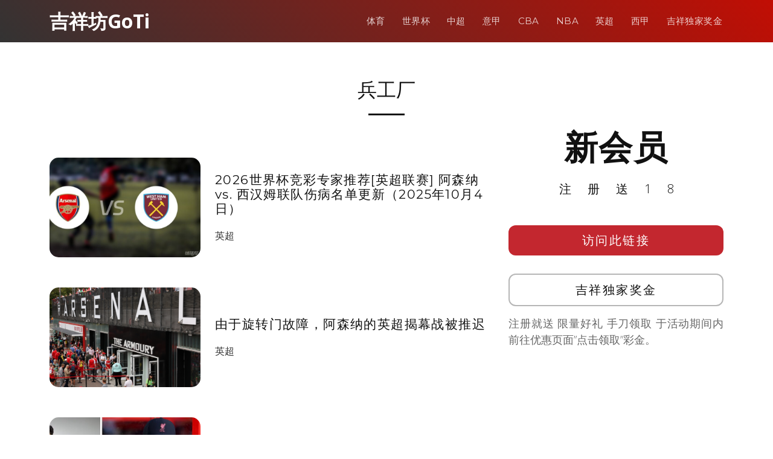

--- FILE ---
content_type: text/html; charset=UTF-8
request_url: http://www.wbgotiyu.com/tag/%E5%85%B5%E5%B7%A5%E5%8E%82
body_size: 8185
content:
<!DOCTYPE html>
<html lang="en">

<head>
  <meta charset="utf-8">
  <meta content="width=device-width, initial-scale=1.0" name="viewport">

	<title>吉祥坊官网, 吉祥坊手机官网 一 wbgotiyu &raquo;   兵工厂</title>

  <!-- Favicons -->
  <link href="http://www.wbgotiyu.com/wp-content/themes/templatefirst_v2/assets/img/favicon.png" rel="icon">
  <link href="http://www.wbgotiyu.com/wp-content/themes/templatefirst_v2/assets/img/apple-touch-icon.png" rel="apple-touch-icon">

  <!-- Google Fonts -->
  <link href="https://fonts.googleapis.com/css?family=Montserrat:300,400,500,700|Open+Sans:300,300i,400,400i,700,700i" rel="stylesheet">

	<meta name='robots' content='max-image-preview:large' />
	<style>img:is([sizes="auto" i], [sizes^="auto," i]) { contain-intrinsic-size: 3000px 1500px }</style>
	<link rel='dns-prefetch' href='//cdnjs.cloudflare.com' />
<link rel="alternate" type="application/rss+xml" title="吉祥坊官网, 吉祥坊手机官网 一 wbgotiyu &raquo; Feed" href="http://www.wbgotiyu.com/feed" />
<link rel="alternate" type="application/rss+xml" title="吉祥坊官网, 吉祥坊手机官网 一 wbgotiyu &raquo; Comments Feed" href="http://www.wbgotiyu.com/comments/feed" />
<link rel="alternate" type="application/rss+xml" title="吉祥坊官网, 吉祥坊手机官网 一 wbgotiyu &raquo; 兵工厂 Tag Feed" href="http://www.wbgotiyu.com/tag/%e5%85%b5%e5%b7%a5%e5%8e%82/feed" />
<script type="text/javascript">
/* <![CDATA[ */
window._wpemojiSettings = {"baseUrl":"https:\/\/s.w.org\/images\/core\/emoji\/15.1.0\/72x72\/","ext":".png","svgUrl":"https:\/\/s.w.org\/images\/core\/emoji\/15.1.0\/svg\/","svgExt":".svg","source":{"concatemoji":"http:\/\/www.wbgotiyu.com\/wp-includes\/js\/wp-emoji-release.min.js?ver=6.8.1"}};
/*! This file is auto-generated */
!function(i,n){var o,s,e;function c(e){try{var t={supportTests:e,timestamp:(new Date).valueOf()};sessionStorage.setItem(o,JSON.stringify(t))}catch(e){}}function p(e,t,n){e.clearRect(0,0,e.canvas.width,e.canvas.height),e.fillText(t,0,0);var t=new Uint32Array(e.getImageData(0,0,e.canvas.width,e.canvas.height).data),r=(e.clearRect(0,0,e.canvas.width,e.canvas.height),e.fillText(n,0,0),new Uint32Array(e.getImageData(0,0,e.canvas.width,e.canvas.height).data));return t.every(function(e,t){return e===r[t]})}function u(e,t,n){switch(t){case"flag":return n(e,"\ud83c\udff3\ufe0f\u200d\u26a7\ufe0f","\ud83c\udff3\ufe0f\u200b\u26a7\ufe0f")?!1:!n(e,"\ud83c\uddfa\ud83c\uddf3","\ud83c\uddfa\u200b\ud83c\uddf3")&&!n(e,"\ud83c\udff4\udb40\udc67\udb40\udc62\udb40\udc65\udb40\udc6e\udb40\udc67\udb40\udc7f","\ud83c\udff4\u200b\udb40\udc67\u200b\udb40\udc62\u200b\udb40\udc65\u200b\udb40\udc6e\u200b\udb40\udc67\u200b\udb40\udc7f");case"emoji":return!n(e,"\ud83d\udc26\u200d\ud83d\udd25","\ud83d\udc26\u200b\ud83d\udd25")}return!1}function f(e,t,n){var r="undefined"!=typeof WorkerGlobalScope&&self instanceof WorkerGlobalScope?new OffscreenCanvas(300,150):i.createElement("canvas"),a=r.getContext("2d",{willReadFrequently:!0}),o=(a.textBaseline="top",a.font="600 32px Arial",{});return e.forEach(function(e){o[e]=t(a,e,n)}),o}function t(e){var t=i.createElement("script");t.src=e,t.defer=!0,i.head.appendChild(t)}"undefined"!=typeof Promise&&(o="wpEmojiSettingsSupports",s=["flag","emoji"],n.supports={everything:!0,everythingExceptFlag:!0},e=new Promise(function(e){i.addEventListener("DOMContentLoaded",e,{once:!0})}),new Promise(function(t){var n=function(){try{var e=JSON.parse(sessionStorage.getItem(o));if("object"==typeof e&&"number"==typeof e.timestamp&&(new Date).valueOf()<e.timestamp+604800&&"object"==typeof e.supportTests)return e.supportTests}catch(e){}return null}();if(!n){if("undefined"!=typeof Worker&&"undefined"!=typeof OffscreenCanvas&&"undefined"!=typeof URL&&URL.createObjectURL&&"undefined"!=typeof Blob)try{var e="postMessage("+f.toString()+"("+[JSON.stringify(s),u.toString(),p.toString()].join(",")+"));",r=new Blob([e],{type:"text/javascript"}),a=new Worker(URL.createObjectURL(r),{name:"wpTestEmojiSupports"});return void(a.onmessage=function(e){c(n=e.data),a.terminate(),t(n)})}catch(e){}c(n=f(s,u,p))}t(n)}).then(function(e){for(var t in e)n.supports[t]=e[t],n.supports.everything=n.supports.everything&&n.supports[t],"flag"!==t&&(n.supports.everythingExceptFlag=n.supports.everythingExceptFlag&&n.supports[t]);n.supports.everythingExceptFlag=n.supports.everythingExceptFlag&&!n.supports.flag,n.DOMReady=!1,n.readyCallback=function(){n.DOMReady=!0}}).then(function(){return e}).then(function(){var e;n.supports.everything||(n.readyCallback(),(e=n.source||{}).concatemoji?t(e.concatemoji):e.wpemoji&&e.twemoji&&(t(e.twemoji),t(e.wpemoji)))}))}((window,document),window._wpemojiSettings);
/* ]]> */
</script>
<style id='wp-emoji-styles-inline-css' type='text/css'>

	img.wp-smiley, img.emoji {
		display: inline !important;
		border: none !important;
		box-shadow: none !important;
		height: 1em !important;
		width: 1em !important;
		margin: 0 0.07em !important;
		vertical-align: -0.1em !important;
		background: none !important;
		padding: 0 !important;
	}
</style>
<link rel='stylesheet' id='wp-block-library-css' href='http://www.wbgotiyu.com/wp-includes/css/dist/block-library/style.min.css?ver=6.8.1' type='text/css' media='all' />
<style id='classic-theme-styles-inline-css' type='text/css'>
/*! This file is auto-generated */
.wp-block-button__link{color:#fff;background-color:#32373c;border-radius:9999px;box-shadow:none;text-decoration:none;padding:calc(.667em + 2px) calc(1.333em + 2px);font-size:1.125em}.wp-block-file__button{background:#32373c;color:#fff;text-decoration:none}
</style>
<style id='global-styles-inline-css' type='text/css'>
:root{--wp--preset--aspect-ratio--square: 1;--wp--preset--aspect-ratio--4-3: 4/3;--wp--preset--aspect-ratio--3-4: 3/4;--wp--preset--aspect-ratio--3-2: 3/2;--wp--preset--aspect-ratio--2-3: 2/3;--wp--preset--aspect-ratio--16-9: 16/9;--wp--preset--aspect-ratio--9-16: 9/16;--wp--preset--color--black: #000000;--wp--preset--color--cyan-bluish-gray: #abb8c3;--wp--preset--color--white: #ffffff;--wp--preset--color--pale-pink: #f78da7;--wp--preset--color--vivid-red: #cf2e2e;--wp--preset--color--luminous-vivid-orange: #ff6900;--wp--preset--color--luminous-vivid-amber: #fcb900;--wp--preset--color--light-green-cyan: #7bdcb5;--wp--preset--color--vivid-green-cyan: #00d084;--wp--preset--color--pale-cyan-blue: #8ed1fc;--wp--preset--color--vivid-cyan-blue: #0693e3;--wp--preset--color--vivid-purple: #9b51e0;--wp--preset--gradient--vivid-cyan-blue-to-vivid-purple: linear-gradient(135deg,rgba(6,147,227,1) 0%,rgb(155,81,224) 100%);--wp--preset--gradient--light-green-cyan-to-vivid-green-cyan: linear-gradient(135deg,rgb(122,220,180) 0%,rgb(0,208,130) 100%);--wp--preset--gradient--luminous-vivid-amber-to-luminous-vivid-orange: linear-gradient(135deg,rgba(252,185,0,1) 0%,rgba(255,105,0,1) 100%);--wp--preset--gradient--luminous-vivid-orange-to-vivid-red: linear-gradient(135deg,rgba(255,105,0,1) 0%,rgb(207,46,46) 100%);--wp--preset--gradient--very-light-gray-to-cyan-bluish-gray: linear-gradient(135deg,rgb(238,238,238) 0%,rgb(169,184,195) 100%);--wp--preset--gradient--cool-to-warm-spectrum: linear-gradient(135deg,rgb(74,234,220) 0%,rgb(151,120,209) 20%,rgb(207,42,186) 40%,rgb(238,44,130) 60%,rgb(251,105,98) 80%,rgb(254,248,76) 100%);--wp--preset--gradient--blush-light-purple: linear-gradient(135deg,rgb(255,206,236) 0%,rgb(152,150,240) 100%);--wp--preset--gradient--blush-bordeaux: linear-gradient(135deg,rgb(254,205,165) 0%,rgb(254,45,45) 50%,rgb(107,0,62) 100%);--wp--preset--gradient--luminous-dusk: linear-gradient(135deg,rgb(255,203,112) 0%,rgb(199,81,192) 50%,rgb(65,88,208) 100%);--wp--preset--gradient--pale-ocean: linear-gradient(135deg,rgb(255,245,203) 0%,rgb(182,227,212) 50%,rgb(51,167,181) 100%);--wp--preset--gradient--electric-grass: linear-gradient(135deg,rgb(202,248,128) 0%,rgb(113,206,126) 100%);--wp--preset--gradient--midnight: linear-gradient(135deg,rgb(2,3,129) 0%,rgb(40,116,252) 100%);--wp--preset--font-size--small: 13px;--wp--preset--font-size--medium: 20px;--wp--preset--font-size--large: 36px;--wp--preset--font-size--x-large: 42px;--wp--preset--spacing--20: 0.44rem;--wp--preset--spacing--30: 0.67rem;--wp--preset--spacing--40: 1rem;--wp--preset--spacing--50: 1.5rem;--wp--preset--spacing--60: 2.25rem;--wp--preset--spacing--70: 3.38rem;--wp--preset--spacing--80: 5.06rem;--wp--preset--shadow--natural: 6px 6px 9px rgba(0, 0, 0, 0.2);--wp--preset--shadow--deep: 12px 12px 50px rgba(0, 0, 0, 0.4);--wp--preset--shadow--sharp: 6px 6px 0px rgba(0, 0, 0, 0.2);--wp--preset--shadow--outlined: 6px 6px 0px -3px rgba(255, 255, 255, 1), 6px 6px rgba(0, 0, 0, 1);--wp--preset--shadow--crisp: 6px 6px 0px rgba(0, 0, 0, 1);}:where(.is-layout-flex){gap: 0.5em;}:where(.is-layout-grid){gap: 0.5em;}body .is-layout-flex{display: flex;}.is-layout-flex{flex-wrap: wrap;align-items: center;}.is-layout-flex > :is(*, div){margin: 0;}body .is-layout-grid{display: grid;}.is-layout-grid > :is(*, div){margin: 0;}:where(.wp-block-columns.is-layout-flex){gap: 2em;}:where(.wp-block-columns.is-layout-grid){gap: 2em;}:where(.wp-block-post-template.is-layout-flex){gap: 1.25em;}:where(.wp-block-post-template.is-layout-grid){gap: 1.25em;}.has-black-color{color: var(--wp--preset--color--black) !important;}.has-cyan-bluish-gray-color{color: var(--wp--preset--color--cyan-bluish-gray) !important;}.has-white-color{color: var(--wp--preset--color--white) !important;}.has-pale-pink-color{color: var(--wp--preset--color--pale-pink) !important;}.has-vivid-red-color{color: var(--wp--preset--color--vivid-red) !important;}.has-luminous-vivid-orange-color{color: var(--wp--preset--color--luminous-vivid-orange) !important;}.has-luminous-vivid-amber-color{color: var(--wp--preset--color--luminous-vivid-amber) !important;}.has-light-green-cyan-color{color: var(--wp--preset--color--light-green-cyan) !important;}.has-vivid-green-cyan-color{color: var(--wp--preset--color--vivid-green-cyan) !important;}.has-pale-cyan-blue-color{color: var(--wp--preset--color--pale-cyan-blue) !important;}.has-vivid-cyan-blue-color{color: var(--wp--preset--color--vivid-cyan-blue) !important;}.has-vivid-purple-color{color: var(--wp--preset--color--vivid-purple) !important;}.has-black-background-color{background-color: var(--wp--preset--color--black) !important;}.has-cyan-bluish-gray-background-color{background-color: var(--wp--preset--color--cyan-bluish-gray) !important;}.has-white-background-color{background-color: var(--wp--preset--color--white) !important;}.has-pale-pink-background-color{background-color: var(--wp--preset--color--pale-pink) !important;}.has-vivid-red-background-color{background-color: var(--wp--preset--color--vivid-red) !important;}.has-luminous-vivid-orange-background-color{background-color: var(--wp--preset--color--luminous-vivid-orange) !important;}.has-luminous-vivid-amber-background-color{background-color: var(--wp--preset--color--luminous-vivid-amber) !important;}.has-light-green-cyan-background-color{background-color: var(--wp--preset--color--light-green-cyan) !important;}.has-vivid-green-cyan-background-color{background-color: var(--wp--preset--color--vivid-green-cyan) !important;}.has-pale-cyan-blue-background-color{background-color: var(--wp--preset--color--pale-cyan-blue) !important;}.has-vivid-cyan-blue-background-color{background-color: var(--wp--preset--color--vivid-cyan-blue) !important;}.has-vivid-purple-background-color{background-color: var(--wp--preset--color--vivid-purple) !important;}.has-black-border-color{border-color: var(--wp--preset--color--black) !important;}.has-cyan-bluish-gray-border-color{border-color: var(--wp--preset--color--cyan-bluish-gray) !important;}.has-white-border-color{border-color: var(--wp--preset--color--white) !important;}.has-pale-pink-border-color{border-color: var(--wp--preset--color--pale-pink) !important;}.has-vivid-red-border-color{border-color: var(--wp--preset--color--vivid-red) !important;}.has-luminous-vivid-orange-border-color{border-color: var(--wp--preset--color--luminous-vivid-orange) !important;}.has-luminous-vivid-amber-border-color{border-color: var(--wp--preset--color--luminous-vivid-amber) !important;}.has-light-green-cyan-border-color{border-color: var(--wp--preset--color--light-green-cyan) !important;}.has-vivid-green-cyan-border-color{border-color: var(--wp--preset--color--vivid-green-cyan) !important;}.has-pale-cyan-blue-border-color{border-color: var(--wp--preset--color--pale-cyan-blue) !important;}.has-vivid-cyan-blue-border-color{border-color: var(--wp--preset--color--vivid-cyan-blue) !important;}.has-vivid-purple-border-color{border-color: var(--wp--preset--color--vivid-purple) !important;}.has-vivid-cyan-blue-to-vivid-purple-gradient-background{background: var(--wp--preset--gradient--vivid-cyan-blue-to-vivid-purple) !important;}.has-light-green-cyan-to-vivid-green-cyan-gradient-background{background: var(--wp--preset--gradient--light-green-cyan-to-vivid-green-cyan) !important;}.has-luminous-vivid-amber-to-luminous-vivid-orange-gradient-background{background: var(--wp--preset--gradient--luminous-vivid-amber-to-luminous-vivid-orange) !important;}.has-luminous-vivid-orange-to-vivid-red-gradient-background{background: var(--wp--preset--gradient--luminous-vivid-orange-to-vivid-red) !important;}.has-very-light-gray-to-cyan-bluish-gray-gradient-background{background: var(--wp--preset--gradient--very-light-gray-to-cyan-bluish-gray) !important;}.has-cool-to-warm-spectrum-gradient-background{background: var(--wp--preset--gradient--cool-to-warm-spectrum) !important;}.has-blush-light-purple-gradient-background{background: var(--wp--preset--gradient--blush-light-purple) !important;}.has-blush-bordeaux-gradient-background{background: var(--wp--preset--gradient--blush-bordeaux) !important;}.has-luminous-dusk-gradient-background{background: var(--wp--preset--gradient--luminous-dusk) !important;}.has-pale-ocean-gradient-background{background: var(--wp--preset--gradient--pale-ocean) !important;}.has-electric-grass-gradient-background{background: var(--wp--preset--gradient--electric-grass) !important;}.has-midnight-gradient-background{background: var(--wp--preset--gradient--midnight) !important;}.has-small-font-size{font-size: var(--wp--preset--font-size--small) !important;}.has-medium-font-size{font-size: var(--wp--preset--font-size--medium) !important;}.has-large-font-size{font-size: var(--wp--preset--font-size--large) !important;}.has-x-large-font-size{font-size: var(--wp--preset--font-size--x-large) !important;}
:where(.wp-block-post-template.is-layout-flex){gap: 1.25em;}:where(.wp-block-post-template.is-layout-grid){gap: 1.25em;}
:where(.wp-block-columns.is-layout-flex){gap: 2em;}:where(.wp-block-columns.is-layout-grid){gap: 2em;}
:root :where(.wp-block-pullquote){font-size: 1.5em;line-height: 1.6;}
</style>
<link rel='stylesheet' id='normalize-styles-css' href='https://cdnjs.cloudflare.com/ajax/libs/normalize/7.0.0/normalize.min.css?ver=6.8.1' type='text/css' media='all' />
<link rel='stylesheet' id='aos-css' href='http://www.wbgotiyu.com/wp-content/themes/templatefirst_v2/assets/vendor/aos/aos.css?ver=1.0' type='text/css' media='all' />
<link rel='stylesheet' id='bootstrap-icons-css' href='http://www.wbgotiyu.com/wp-content/themes/templatefirst_v2/assets/vendor/bootstrap-icons/bootstrap-icons.min.css?ver=v1.11.0' type='text/css' media='all' />
<link rel='stylesheet' id='bootstrap-css' href='http://www.wbgotiyu.com/wp-content/themes/templatefirst_v2/assets/vendor/bootstrap/css/bootstrap.min.css?ver=v6.3.2' type='text/css' media='all' />
<link rel='stylesheet' id='bootstrap-grid-css' href='http://www.wbgotiyu.com/wp-content/themes/templatefirst_v2/assets/vendor/bootstrap/css/bootstrap-grid.min.css?ver=v6.3.2' type='text/css' media='all' />
<link rel='stylesheet' id='g-light-box-css' href='http://www.wbgotiyu.com/wp-content/themes/templatefirst_v2/assets/vendor/glightbox/css/glightbox.min.css?ver=1.0' type='text/css' media='all' />
<link rel='stylesheet' id='main-style-css' href='http://www.wbgotiyu.com/wp-content/themes/templatefirst_v2/assets/css/style.css?ver=1.0' type='text/css' media='all' />
<script type="text/javascript" src="http://www.wbgotiyu.com/wp-includes/js/jquery/jquery.min.js?ver=3.7.1" id="jquery-core-js"></script>
<script type="text/javascript" src="http://www.wbgotiyu.com/wp-includes/js/jquery/jquery-migrate.min.js?ver=3.4.1" id="jquery-migrate-js"></script>
<link rel="https://api.w.org/" href="http://www.wbgotiyu.com/wp-json/" /><link rel="alternate" title="JSON" type="application/json" href="http://www.wbgotiyu.com/wp-json/wp/v2/tags/345" /><link rel="EditURI" type="application/rsd+xml" title="RSD" href="http://www.wbgotiyu.com/xmlrpc.php?rsd" />
<meta name="generator" content="WordPress 6.8.1" />
<link rel="icon" href="http://www.wbgotiyu.com/wp-content/uploads/2018/04/cropped-wellyouxi_char_icon-32x32.png" sizes="32x32" />
<link rel="icon" href="http://www.wbgotiyu.com/wp-content/uploads/2018/04/cropped-wellyouxi_char_icon-192x192.png" sizes="192x192" />
<link rel="apple-touch-icon" href="http://www.wbgotiyu.com/wp-content/uploads/2018/04/cropped-wellyouxi_char_icon-180x180.png" />
<meta name="msapplication-TileImage" content="http://www.wbgotiyu.com/wp-content/uploads/2018/04/cropped-wellyouxi_char_icon-270x270.png" />

</head>
<body class="archive tag tag-345 wp-theme-templatefirst_v2">
  <!-- ======= Header ======= -->
  <header id="header" class="d-flex align-items-center">
    <div class="container d-flex justify-content-between align-items-center">

      <div id="logo">
        <a href="http://www.wbgotiyu.com">吉祥坊GoTi</a>
        <!-- Uncomment below if you prefer to use an image logo -->
        <!-- <a href="index.html"><img src="assets/img/logo.png" alt=""></a> -->
      </div>

		<nav id="navbar" class="navbar"><i class="bi bi-list mobile-nav-toggle"></i><ul><li  id="menu-item-463" class="menu-item menu-item-type-taxonomy menu-item-object-category nav-item nav-item-463"><a href="http://www.wbgotiyu.com/category/sports-news" class="nav-link ">体育</a></li>
<li  id="menu-item-460" class="menu-item menu-item-type-taxonomy menu-item-object-category nav-item nav-item-460"><a href="http://www.wbgotiyu.com/category/sports-news/world-cup-2018" class="nav-link ">世界杯</a></li>
<li  id="menu-item-461" class="menu-item menu-item-type-taxonomy menu-item-object-category nav-item nav-item-461"><a href="http://www.wbgotiyu.com/category/sports-news/super-league" class="nav-link ">中超</a></li>
<li  id="menu-item-462" class="menu-item menu-item-type-taxonomy menu-item-object-category nav-item nav-item-462"><a href="http://www.wbgotiyu.com/category/sports-news/serie-a" class="nav-link ">意甲</a></li>
<li  id="menu-item-458" class="menu-item menu-item-type-taxonomy menu-item-object-category nav-item nav-item-458"><a href="http://www.wbgotiyu.com/category/sports-news/cba" class="nav-link ">CBA</a></li>
<li  id="menu-item-459" class="menu-item menu-item-type-taxonomy menu-item-object-category nav-item nav-item-459"><a href="http://www.wbgotiyu.com/category/sports-news/nba" class="nav-link ">NBA</a></li>
<li  id="menu-item-552" class="menu-item menu-item-type-taxonomy menu-item-object-category nav-item nav-item-552"><a href="http://www.wbgotiyu.com/category/sports-news/premier-league" class="nav-link ">英超</a></li>
<li  id="menu-item-553" class="menu-item menu-item-type-taxonomy menu-item-object-category nav-item nav-item-553"><a href="http://www.wbgotiyu.com/category/sports-news/la-liga" class="nav-link ">西甲</a></li>
<li  id="menu-item-4175" class="menu-item menu-item-type-post_type menu-item-object-page nav-item nav-item-4175"><a href="http://www.wbgotiyu.com/china-best-rewards" class="nav-link ">吉祥独家奖金</a></li>
</ul></nav>		
    </div>
  </header><!-- End Header -->
<main id="main">
<section id="team" class="single-content">
		
      <div class="container" data-aos="fade-up">
		<div class="row">
			<div class="section-header">
				<div class="page-header" style="">
				 
					<h1 class="section-title">
						<span></span> 兵工厂					</h1>
								</div>		
				<span class="section-divider"></span>
			</div>
			
			
			
			<div class="col-md-8 order-2 order-lg-1">
								<div class="row" style="margin-top: 50px;">
					<div class="col-auto">
						<a href="http://www.wbgotiyu.com/sports-news/premier-league/4566.html" target="_blank">
							<div class="art-pic"><img width="768" height="432" src="http://www.wbgotiyu.com/wp-content/uploads/2025/10/99-1-768x432.jpg" class="attachment-medium_large size-medium_large wp-post-image" alt="" decoding="async" fetchpriority="high" srcset="http://www.wbgotiyu.com/wp-content/uploads/2025/10/99-1-768x432.jpg 768w, http://www.wbgotiyu.com/wp-content/uploads/2025/10/99-1-300x169.jpg 300w, http://www.wbgotiyu.com/wp-content/uploads/2025/10/99-1.jpg 960w" sizes="(max-width: 768px) 100vw, 768px" /></div>
						</a>
					</div>
					<div class="col d-flex align-items-center">
						<div class="align-middle">
							<a href="http://www.wbgotiyu.com/sports-news/premier-league/4566.html" target="_blank">
							<h2 class="art-title">2026世界杯竞彩专家推荐[英超联赛] 阿森纳 vs. 西汉姆联队伤病名单更新（2025年10月4日）</h2>
							</a>
							<span>
							<a class="premier-league" href="http://www.wbgotiyu.com/category/sports-news/premier-league">英超</a>			  
							</span>
						</div>	
					</div>
				</div>
								<div class="row" style="margin-top: 50px;">
					<div class="col-auto">
						<a href="http://www.wbgotiyu.com/sports-news/premier-league/3637.html" target="_blank">
							<div class="art-pic"><img width="768" height="433" src="http://www.wbgotiyu.com/wp-content/uploads/2023/08/4-768x433.png" class="attachment-medium_large size-medium_large wp-post-image" alt="" decoding="async" srcset="http://www.wbgotiyu.com/wp-content/uploads/2023/08/4-768x433.png 768w, http://www.wbgotiyu.com/wp-content/uploads/2023/08/4-300x169.png 300w, http://www.wbgotiyu.com/wp-content/uploads/2023/08/4.png 792w" sizes="(max-width: 768px) 100vw, 768px" /></div>
						</a>
					</div>
					<div class="col d-flex align-items-center">
						<div class="align-middle">
							<a href="http://www.wbgotiyu.com/sports-news/premier-league/3637.html" target="_blank">
							<h2 class="art-title">由于旋转门故障，阿森纳的英超揭幕战被推迟</h2>
							</a>
							<span>
							<a class="premier-league" href="http://www.wbgotiyu.com/category/sports-news/premier-league">英超</a>			  
							</span>
						</div>	
					</div>
				</div>
								<div class="row" style="margin-top: 50px;">
					<div class="col-auto">
						<a href="http://www.wbgotiyu.com/sports-news/premier-league/3601.html" target="_blank">
							<div class="art-pic"><img width="723" height="372" src="http://www.wbgotiyu.com/wp-content/uploads/2023/07/a49-8.png" class="attachment-medium_large size-medium_large wp-post-image" alt="" decoding="async" srcset="http://www.wbgotiyu.com/wp-content/uploads/2023/07/a49-8.png 723w, http://www.wbgotiyu.com/wp-content/uploads/2023/07/a49-8-300x154.png 300w" sizes="(max-width: 723px) 100vw, 723px" /></div>
						</a>
					</div>
					<div class="col d-flex align-items-center">
						<div class="align-middle">
							<a href="http://www.wbgotiyu.com/sports-news/premier-league/3601.html" target="_blank">
							<h2 class="art-title">利物浦、阿森纳和纽卡斯尔有意以 4500 万欧元的违约金条款签下葡萄牙国脚</h2>
							</a>
							<span>
							<a class="premier-league" href="http://www.wbgotiyu.com/category/sports-news/premier-league">英超</a>			  
							</span>
						</div>	
					</div>
				</div>
								<div class="row" style="margin-top: 50px;">
					<div class="col-auto">
						<a href="http://www.wbgotiyu.com/sports-news/premier-league/3358.html" target="_blank">
							<div class="art-pic"><img width="655" height="426" src="http://www.wbgotiyu.com/wp-content/uploads/2023/03/12.png" class="attachment-medium_large size-medium_large wp-post-image" alt="" decoding="async" loading="lazy" srcset="http://www.wbgotiyu.com/wp-content/uploads/2023/03/12.png 655w, http://www.wbgotiyu.com/wp-content/uploads/2023/03/12-300x195.png 300w" sizes="auto, (max-width: 655px) 100vw, 655px" /></div>
						</a>
					</div>
					<div class="col d-flex align-items-center">
						<div class="align-middle">
							<a href="http://www.wbgotiyu.com/sports-news/premier-league/3358.html" target="_blank">
							<h2 class="art-title">吉祥坊战斗到最后，阿森纳不想重蹈覆辙。</h2>
							</a>
							<span>
							<a class="premier-league" href="http://www.wbgotiyu.com/category/sports-news/premier-league">英超</a>			  
							</span>
						</div>	
					</div>
				</div>
								<div class="row" style="margin-top: 50px;">
					<div class="col-auto">
						<a href="http://www.wbgotiyu.com/%e8%b6%b3%e6%80%bb%e6%9d%af/3293.html" target="_blank">
							<div class="art-pic"><img width="726" height="524" src="http://www.wbgotiyu.com/wp-content/uploads/2023/01/14-1.jpg" class="attachment-medium_large size-medium_large wp-post-image" alt="" decoding="async" loading="lazy" srcset="http://www.wbgotiyu.com/wp-content/uploads/2023/01/14-1.jpg 726w, http://www.wbgotiyu.com/wp-content/uploads/2023/01/14-1-300x217.jpg 300w" sizes="auto, (max-width: 726px) 100vw, 726px" /></div>
						</a>
					</div>
					<div class="col d-flex align-items-center">
						<div class="align-middle">
							<a href="http://www.wbgotiyu.com/%e8%b6%b3%e6%80%bb%e6%9d%af/3293.html" target="_blank">
							<h2 class="art-title">阿森纳的莱安德罗·特罗萨德在足总杯与曼城的比赛中观战</h2>
							</a>
							<span>
							<a class="%e8%b6%b3%e6%80%bb%e6%9d%af" href="http://www.wbgotiyu.com/category/%e8%b6%b3%e6%80%bb%e6%9d%af">足总杯</a>			  
							</span>
						</div>	
					</div>
				</div>
								<div class="row" style="margin-top: 50px;">
					<div class="col-auto">
						<a href="http://www.wbgotiyu.com/sports-news/world-cup-2018/3053.html" target="_blank">
							<div class="art-pic"><img width="592" height="362" src="http://www.wbgotiyu.com/wp-content/uploads/2022/07/44.jpg" class="attachment-medium_large size-medium_large wp-post-image" alt="" decoding="async" loading="lazy" srcset="http://www.wbgotiyu.com/wp-content/uploads/2022/07/44.jpg 592w, http://www.wbgotiyu.com/wp-content/uploads/2022/07/44-300x183.jpg 300w" sizes="auto, (max-width: 592px) 100vw, 592px" /></div>
						</a>
					</div>
					<div class="col d-flex align-items-center">
						<div class="align-middle">
							<a href="http://www.wbgotiyu.com/sports-news/world-cup-2018/3053.html" target="_blank">
							<h2 class="art-title">阿森纳、切尔西和 19 岁以下托特纳姆热刺队是最后一支击败英格兰队的球队。</h2>
							</a>
							<span>
							<a class="world-cup-2018" href="http://www.wbgotiyu.com/category/sports-news/world-cup-2018">世界杯</a>			  
							</span>
						</div>	
					</div>
				</div>
								<div class="row" style="margin-top: 50px;">
					<div class="col-auto">
						<a href="http://www.wbgotiyu.com/sports-news/premier-league/2115.html" target="_blank">
							<div class="art-pic"><img width="428" height="240" src="http://www.wbgotiyu.com/wp-content/uploads/2021/03/a99.jpg" class="attachment-medium_large size-medium_large wp-post-image" alt="" decoding="async" loading="lazy" srcset="http://www.wbgotiyu.com/wp-content/uploads/2021/03/a99.jpg 428w, http://www.wbgotiyu.com/wp-content/uploads/2021/03/a99-300x168.jpg 300w" sizes="auto, (max-width: 428px) 100vw, 428px" /></div>
						</a>
					</div>
					<div class="col d-flex align-items-center">
						<div class="align-middle">
							<a href="http://www.wbgotiyu.com/sports-news/premier-league/2115.html" target="_blank">
							<h2 class="art-title">阿森纳（Analysis-Arsenal）负责让阿森纳（Asenal）的笑话失色</h2>
							</a>
							<span>
							<a class="premier-league" href="http://www.wbgotiyu.com/category/sports-news/premier-league">英超</a>			  
							</span>
						</div>	
					</div>
				</div>
								<div class="row" style="margin-top: 50px;">
					<div class="col-auto">
						<a href="http://www.wbgotiyu.com/sports-news/premier-league/2041.html" target="_blank">
							<div class="art-pic"></div>
						</a>
					</div>
					<div class="col d-flex align-items-center">
						<div class="align-middle">
							<a href="http://www.wbgotiyu.com/sports-news/premier-league/2041.html" target="_blank">
							<h2 class="art-title">曼彻斯特联队和伦敦阿森纳队之间英超联赛的球员。</h2>
							</a>
							<span>
							<a class="premier-league" href="http://www.wbgotiyu.com/category/sports-news/premier-league">英超</a>			  
							</span>
						</div>	
					</div>
				</div>
								
				<!-- Pagination -->
									
					
											
				
								
				<!-- End Pagination -->
				
				
			</div><!-- content -->

			<div class="col order-1 order-lg-2">
				<div class="side-metas ">
				
					  <div class="">
						<h1 class="ad-title">
							新会员					
						</h1>
						<p class="ad-title2">
							注册送18			
						</p>
						<div class="ad-btn"><a href="https://engrbuild.com/go/promotion">访问此链接</a></div>
						<div class="ad-btn2"><a href="https://engrbuild.com/go/promotion">吉祥独家奖金</a></div>
						<div class="ad-description">
							<p>
								注册就送 限量好礼 手刀领取 于活动期间内前往优惠页面”点击领取”彩金。					
							</p>
						</div>

					  </div>				
				</div>
			</div><!-- sidebar -->						
				
		</div><!-- row -->
			
				
			

    </div><!-- container -->
</section>	
</main>
  <!-- ======= Footer ======= -->
	<footer class="bd-footer py-5 bg-light">
	  <div class="container py-5">
		<div class="row">
		  <div class="col-lg-3 mb-3">
			<a class="d-inline-flex align-items-center mb-2 link-dark text-decoration-none" href="/" aria-label="Bootstrap">
			  <div class="logo-icon"><img src="https://www.wellbet101.com/master-img/wb/white_160x160_logo.gif"></div>
			  <span class="fs-5">吉祥坊GoTi</span>
			</a>
			<ul class="list-unstyled small text-muted">
			  <li class="mb-2">
				<div class="copyright">
					<p>吉祥坊GoTi 不承担与您使用本网站及使用本网站所含任何信息相关的任何责任。作为使用本网站的条件，您同意免除本网站所有者因您在 <a href="http://www.wbgotiyu.com/">wbgotiyu.com</a> 可能推荐的任何第三方网站上使用任何服务而产生的任何索赔。</p>
					<p>关联方披露：Sportsbook & Casino Review 可能会因访问体育博彩网站而获得广告佣金。</p>
					<p>18+岁以上。赌博可能令人上瘾，请理性参与。</p>
				</div>				  
			  </li>
			  <li class="mb-2"> &copy; Copyright <strong>JXF2024</strong>. All Rights Reserved</li>
			  <li class="mb-2">Currently v1.0.2.</li>
			  
			</ul>
		  </div>
		  <div class="col-6 col-lg-2 offset-lg-1 mb-3">
			<h5>链接</h5>
			<ul class="list-unstyled">
			  <li class="mb-2"><a href="/">主页</a></li>
			  <li class="mb-2"><a href="../sports-news">体育</a></li>
			  <li class="mb-2"><a href="../games">游戏</a></li>
			  <li class="mb-2"><a href="../image">图片</a></li>
			  <li class="mb-2"><a href="../china-best-rewards">吉祥独家奖金</a></li>
			</ul>
		  </div>
		  <div class="col-6 col-lg-2 mb-3">
			<h5>指南</h5>
			<ul class="list-unstyled">
			  <li class="mb-2"><a href="https://www.tiyufit.com">买球赛的网站</a></li>
			  <li class="mb-2"><a href="https://www.xilupro.com">世界杯买球平台</a></li>
			  <li class="mb-2"><a href="https://www.toedfl.com">球探足球比分</a></li>
			  <li class="mb-2"><a href="https://www.sinaplays.com">世界杯买球平台</a></li>
			</ul>
		  </div>
		  <div class="col-6 col-lg-2 mb-3">
			<h5>项目</h5>
			<ul class="list-unstyled">
			  <li class="mb-2"><a href="https://www.sinasportspro.com">体育官网登录入口</a></li>
			  <li class="mb-2"><a href="https://www.wb55556.com">体育网投</a></li>
			  <li class="mb-2"><a href="https://www.bestasiatiyu.com">买球站现金体育</a></li>
			  <li class="mb-2"><a href="https://www.unsportingnews.com">靠谱的买球站</a></li>
			  <li class="mb-2"><a href="https://www.spnwart.com">电竞下注</a></li>
			  <li class="mb-2"><a href="https://www.gmnwsp.com">pg小游戏</a></li>
			</ul>
		  </div>
		  <div class="col-6 col-lg-2 mb-3">
			<h5>社区</h5>
			<ul class="list-unstyled">
			  <li class="mb-2"><a href="https://www.gameiusxb99.com">九游会</a></li>
			  <li class="mb-2"><a href="https://www.bemanxiang.com">冠军</a></li>
			  <li class="mb-2"><a href="https://www.manbetxiang77.com">凯发</a></li>
			  <li class="mb-2"><a href="https://www.freemanbetxnews.com">优博</a></li>
			  <li class="mb-2"><a href="https://www.dealxmanbebe.com">开云</a></li>
			  <li class="mb-2"><a href="https://www.jxfmanbeterx.com">万博</a></li>
			</ul>
		  </div>
		</div>
	  </div>
	</footer>			


  <a href="#" class="back-to-top d-flex align-items-center justify-content-center"><i class="bi bi-chevron-up"></i></a>

  <!-- Vendor JS Files -->
  <script src="http://www.wbgotiyu.com/wp-content/themes/templatefirst_v2/assets/vendor/aos/aos.js"></script>
  <script src="http://www.wbgotiyu.com/wp-content/themes/templatefirst_v2/assets/vendor/bootstrap/js/bootstrap.bundle.min.js"></script>
  <script src="http://www.wbgotiyu.com/wp-content/themes/templatefirst_v2/assets/vendor/glightbox/js/glightbox.min.js"></script>
  <script src="http://www.wbgotiyu.com/wp-content/themes/templatefirst_v2/assets/vendor/php-email-form/validate.js"></script>

  <!-- Template Main JS File -->
  <script src="http://www.wbgotiyu.com/wp-content/themes/templatefirst_v2/assets/js/main.js"></script>
<script type="speculationrules">
{"prefetch":[{"source":"document","where":{"and":[{"href_matches":"\/*"},{"not":{"href_matches":["\/wp-*.php","\/wp-admin\/*","\/wp-content\/uploads\/*","\/wp-content\/*","\/wp-content\/plugins\/*","\/wp-content\/themes\/templatefirst_v2\/*","\/*\\?(.+)"]}},{"not":{"selector_matches":"a[rel~=\"nofollow\"]"}},{"not":{"selector_matches":".no-prefetch, .no-prefetch a"}}]},"eagerness":"conservative"}]}
</script>
<script type="text/javascript" id="dcsLoadMorePostsScript-js-extra">
/* <![CDATA[ */
var dcs_frontend_ajax_object = {"ajaxurl":"http:\/\/www.wbgotiyu.com\/wp-admin\/admin-ajax.php"};
/* ]]> */
</script>
<script type="text/javascript" src="http://www.wbgotiyu.com/wp-content/themes/templatefirst_v2/assets/js/loadmoreposts.js?ver=20131205" id="dcsLoadMorePostsScript-js"></script>
</body>

</html>